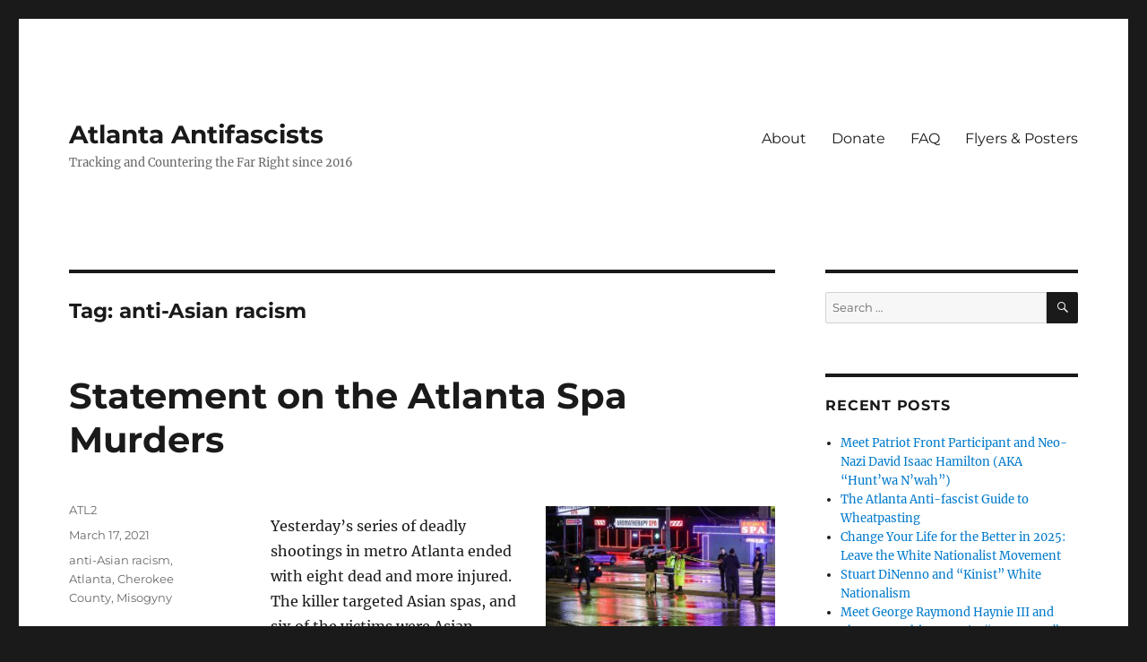

--- FILE ---
content_type: text/html; charset=UTF-8
request_url: https://atlantaantifa.org/tag/anti-asian-racism/
body_size: 11552
content:
<!DOCTYPE html>
<html lang="en-US" class="no-js">
<head>
	<meta charset="UTF-8">
	<meta name="viewport" content="width=device-width, initial-scale=1">
	<link rel="profile" href="https://gmpg.org/xfn/11">
		<script>(function(html){html.className = html.className.replace(/\bno-js\b/,'js')})(document.documentElement);</script>
<title>anti-Asian racism &#8211; Atlanta Antifascists</title>
<meta name='robots' content='max-image-preview:large' />
	<style>img:is([sizes="auto" i], [sizes^="auto," i]) { contain-intrinsic-size: 3000px 1500px }</style>
	<link rel="alternate" type="application/rss+xml" title="Atlanta Antifascists &raquo; Feed" href="https://atlantaantifa.org/feed/" />
<link rel="alternate" type="application/rss+xml" title="Atlanta Antifascists &raquo; Comments Feed" href="https://atlantaantifa.org/comments/feed/" />
<link rel="alternate" type="application/rss+xml" title="Atlanta Antifascists &raquo; anti-Asian racism Tag Feed" href="https://atlantaantifa.org/tag/anti-asian-racism/feed/" />
<script>
window._wpemojiSettings = {"baseUrl":"https:\/\/s.w.org\/images\/core\/emoji\/15.0.3\/72x72\/","ext":".png","svgUrl":"https:\/\/s.w.org\/images\/core\/emoji\/15.0.3\/svg\/","svgExt":".svg","source":{"concatemoji":"https:\/\/atlantaantifa.org\/wp-includes\/js\/wp-emoji-release.min.js?ver=6.7.4"}};
/*! This file is auto-generated */
!function(i,n){var o,s,e;function c(e){try{var t={supportTests:e,timestamp:(new Date).valueOf()};sessionStorage.setItem(o,JSON.stringify(t))}catch(e){}}function p(e,t,n){e.clearRect(0,0,e.canvas.width,e.canvas.height),e.fillText(t,0,0);var t=new Uint32Array(e.getImageData(0,0,e.canvas.width,e.canvas.height).data),r=(e.clearRect(0,0,e.canvas.width,e.canvas.height),e.fillText(n,0,0),new Uint32Array(e.getImageData(0,0,e.canvas.width,e.canvas.height).data));return t.every(function(e,t){return e===r[t]})}function u(e,t,n){switch(t){case"flag":return n(e,"\ud83c\udff3\ufe0f\u200d\u26a7\ufe0f","\ud83c\udff3\ufe0f\u200b\u26a7\ufe0f")?!1:!n(e,"\ud83c\uddfa\ud83c\uddf3","\ud83c\uddfa\u200b\ud83c\uddf3")&&!n(e,"\ud83c\udff4\udb40\udc67\udb40\udc62\udb40\udc65\udb40\udc6e\udb40\udc67\udb40\udc7f","\ud83c\udff4\u200b\udb40\udc67\u200b\udb40\udc62\u200b\udb40\udc65\u200b\udb40\udc6e\u200b\udb40\udc67\u200b\udb40\udc7f");case"emoji":return!n(e,"\ud83d\udc26\u200d\u2b1b","\ud83d\udc26\u200b\u2b1b")}return!1}function f(e,t,n){var r="undefined"!=typeof WorkerGlobalScope&&self instanceof WorkerGlobalScope?new OffscreenCanvas(300,150):i.createElement("canvas"),a=r.getContext("2d",{willReadFrequently:!0}),o=(a.textBaseline="top",a.font="600 32px Arial",{});return e.forEach(function(e){o[e]=t(a,e,n)}),o}function t(e){var t=i.createElement("script");t.src=e,t.defer=!0,i.head.appendChild(t)}"undefined"!=typeof Promise&&(o="wpEmojiSettingsSupports",s=["flag","emoji"],n.supports={everything:!0,everythingExceptFlag:!0},e=new Promise(function(e){i.addEventListener("DOMContentLoaded",e,{once:!0})}),new Promise(function(t){var n=function(){try{var e=JSON.parse(sessionStorage.getItem(o));if("object"==typeof e&&"number"==typeof e.timestamp&&(new Date).valueOf()<e.timestamp+604800&&"object"==typeof e.supportTests)return e.supportTests}catch(e){}return null}();if(!n){if("undefined"!=typeof Worker&&"undefined"!=typeof OffscreenCanvas&&"undefined"!=typeof URL&&URL.createObjectURL&&"undefined"!=typeof Blob)try{var e="postMessage("+f.toString()+"("+[JSON.stringify(s),u.toString(),p.toString()].join(",")+"));",r=new Blob([e],{type:"text/javascript"}),a=new Worker(URL.createObjectURL(r),{name:"wpTestEmojiSupports"});return void(a.onmessage=function(e){c(n=e.data),a.terminate(),t(n)})}catch(e){}c(n=f(s,u,p))}t(n)}).then(function(e){for(var t in e)n.supports[t]=e[t],n.supports.everything=n.supports.everything&&n.supports[t],"flag"!==t&&(n.supports.everythingExceptFlag=n.supports.everythingExceptFlag&&n.supports[t]);n.supports.everythingExceptFlag=n.supports.everythingExceptFlag&&!n.supports.flag,n.DOMReady=!1,n.readyCallback=function(){n.DOMReady=!0}}).then(function(){return e}).then(function(){var e;n.supports.everything||(n.readyCallback(),(e=n.source||{}).concatemoji?t(e.concatemoji):e.wpemoji&&e.twemoji&&(t(e.twemoji),t(e.wpemoji)))}))}((window,document),window._wpemojiSettings);
</script>
<style id='wp-emoji-styles-inline-css'>

	img.wp-smiley, img.emoji {
		display: inline !important;
		border: none !important;
		box-shadow: none !important;
		height: 1em !important;
		width: 1em !important;
		margin: 0 0.07em !important;
		vertical-align: -0.1em !important;
		background: none !important;
		padding: 0 !important;
	}
</style>
<link rel='stylesheet' id='wp-block-library-css' href='https://atlantaantifa.org/wp-includes/css/dist/block-library/style.min.css?ver=6.7.4' media='all' />
<style id='wp-block-library-theme-inline-css'>
.wp-block-audio :where(figcaption){color:#555;font-size:13px;text-align:center}.is-dark-theme .wp-block-audio :where(figcaption){color:#ffffffa6}.wp-block-audio{margin:0 0 1em}.wp-block-code{border:1px solid #ccc;border-radius:4px;font-family:Menlo,Consolas,monaco,monospace;padding:.8em 1em}.wp-block-embed :where(figcaption){color:#555;font-size:13px;text-align:center}.is-dark-theme .wp-block-embed :where(figcaption){color:#ffffffa6}.wp-block-embed{margin:0 0 1em}.blocks-gallery-caption{color:#555;font-size:13px;text-align:center}.is-dark-theme .blocks-gallery-caption{color:#ffffffa6}:root :where(.wp-block-image figcaption){color:#555;font-size:13px;text-align:center}.is-dark-theme :root :where(.wp-block-image figcaption){color:#ffffffa6}.wp-block-image{margin:0 0 1em}.wp-block-pullquote{border-bottom:4px solid;border-top:4px solid;color:currentColor;margin-bottom:1.75em}.wp-block-pullquote cite,.wp-block-pullquote footer,.wp-block-pullquote__citation{color:currentColor;font-size:.8125em;font-style:normal;text-transform:uppercase}.wp-block-quote{border-left:.25em solid;margin:0 0 1.75em;padding-left:1em}.wp-block-quote cite,.wp-block-quote footer{color:currentColor;font-size:.8125em;font-style:normal;position:relative}.wp-block-quote:where(.has-text-align-right){border-left:none;border-right:.25em solid;padding-left:0;padding-right:1em}.wp-block-quote:where(.has-text-align-center){border:none;padding-left:0}.wp-block-quote.is-large,.wp-block-quote.is-style-large,.wp-block-quote:where(.is-style-plain){border:none}.wp-block-search .wp-block-search__label{font-weight:700}.wp-block-search__button{border:1px solid #ccc;padding:.375em .625em}:where(.wp-block-group.has-background){padding:1.25em 2.375em}.wp-block-separator.has-css-opacity{opacity:.4}.wp-block-separator{border:none;border-bottom:2px solid;margin-left:auto;margin-right:auto}.wp-block-separator.has-alpha-channel-opacity{opacity:1}.wp-block-separator:not(.is-style-wide):not(.is-style-dots){width:100px}.wp-block-separator.has-background:not(.is-style-dots){border-bottom:none;height:1px}.wp-block-separator.has-background:not(.is-style-wide):not(.is-style-dots){height:2px}.wp-block-table{margin:0 0 1em}.wp-block-table td,.wp-block-table th{word-break:normal}.wp-block-table :where(figcaption){color:#555;font-size:13px;text-align:center}.is-dark-theme .wp-block-table :where(figcaption){color:#ffffffa6}.wp-block-video :where(figcaption){color:#555;font-size:13px;text-align:center}.is-dark-theme .wp-block-video :where(figcaption){color:#ffffffa6}.wp-block-video{margin:0 0 1em}:root :where(.wp-block-template-part.has-background){margin-bottom:0;margin-top:0;padding:1.25em 2.375em}
</style>
<style id='classic-theme-styles-inline-css'>
/*! This file is auto-generated */
.wp-block-button__link{color:#fff;background-color:#32373c;border-radius:9999px;box-shadow:none;text-decoration:none;padding:calc(.667em + 2px) calc(1.333em + 2px);font-size:1.125em}.wp-block-file__button{background:#32373c;color:#fff;text-decoration:none}
</style>
<style id='global-styles-inline-css'>
:root{--wp--preset--aspect-ratio--square: 1;--wp--preset--aspect-ratio--4-3: 4/3;--wp--preset--aspect-ratio--3-4: 3/4;--wp--preset--aspect-ratio--3-2: 3/2;--wp--preset--aspect-ratio--2-3: 2/3;--wp--preset--aspect-ratio--16-9: 16/9;--wp--preset--aspect-ratio--9-16: 9/16;--wp--preset--color--black: #000000;--wp--preset--color--cyan-bluish-gray: #abb8c3;--wp--preset--color--white: #fff;--wp--preset--color--pale-pink: #f78da7;--wp--preset--color--vivid-red: #cf2e2e;--wp--preset--color--luminous-vivid-orange: #ff6900;--wp--preset--color--luminous-vivid-amber: #fcb900;--wp--preset--color--light-green-cyan: #7bdcb5;--wp--preset--color--vivid-green-cyan: #00d084;--wp--preset--color--pale-cyan-blue: #8ed1fc;--wp--preset--color--vivid-cyan-blue: #0693e3;--wp--preset--color--vivid-purple: #9b51e0;--wp--preset--color--dark-gray: #1a1a1a;--wp--preset--color--medium-gray: #686868;--wp--preset--color--light-gray: #e5e5e5;--wp--preset--color--blue-gray: #4d545c;--wp--preset--color--bright-blue: #007acc;--wp--preset--color--light-blue: #9adffd;--wp--preset--color--dark-brown: #402b30;--wp--preset--color--medium-brown: #774e24;--wp--preset--color--dark-red: #640c1f;--wp--preset--color--bright-red: #ff675f;--wp--preset--color--yellow: #ffef8e;--wp--preset--gradient--vivid-cyan-blue-to-vivid-purple: linear-gradient(135deg,rgba(6,147,227,1) 0%,rgb(155,81,224) 100%);--wp--preset--gradient--light-green-cyan-to-vivid-green-cyan: linear-gradient(135deg,rgb(122,220,180) 0%,rgb(0,208,130) 100%);--wp--preset--gradient--luminous-vivid-amber-to-luminous-vivid-orange: linear-gradient(135deg,rgba(252,185,0,1) 0%,rgba(255,105,0,1) 100%);--wp--preset--gradient--luminous-vivid-orange-to-vivid-red: linear-gradient(135deg,rgba(255,105,0,1) 0%,rgb(207,46,46) 100%);--wp--preset--gradient--very-light-gray-to-cyan-bluish-gray: linear-gradient(135deg,rgb(238,238,238) 0%,rgb(169,184,195) 100%);--wp--preset--gradient--cool-to-warm-spectrum: linear-gradient(135deg,rgb(74,234,220) 0%,rgb(151,120,209) 20%,rgb(207,42,186) 40%,rgb(238,44,130) 60%,rgb(251,105,98) 80%,rgb(254,248,76) 100%);--wp--preset--gradient--blush-light-purple: linear-gradient(135deg,rgb(255,206,236) 0%,rgb(152,150,240) 100%);--wp--preset--gradient--blush-bordeaux: linear-gradient(135deg,rgb(254,205,165) 0%,rgb(254,45,45) 50%,rgb(107,0,62) 100%);--wp--preset--gradient--luminous-dusk: linear-gradient(135deg,rgb(255,203,112) 0%,rgb(199,81,192) 50%,rgb(65,88,208) 100%);--wp--preset--gradient--pale-ocean: linear-gradient(135deg,rgb(255,245,203) 0%,rgb(182,227,212) 50%,rgb(51,167,181) 100%);--wp--preset--gradient--electric-grass: linear-gradient(135deg,rgb(202,248,128) 0%,rgb(113,206,126) 100%);--wp--preset--gradient--midnight: linear-gradient(135deg,rgb(2,3,129) 0%,rgb(40,116,252) 100%);--wp--preset--font-size--small: 13px;--wp--preset--font-size--medium: 20px;--wp--preset--font-size--large: 36px;--wp--preset--font-size--x-large: 42px;--wp--preset--spacing--20: 0.44rem;--wp--preset--spacing--30: 0.67rem;--wp--preset--spacing--40: 1rem;--wp--preset--spacing--50: 1.5rem;--wp--preset--spacing--60: 2.25rem;--wp--preset--spacing--70: 3.38rem;--wp--preset--spacing--80: 5.06rem;--wp--preset--shadow--natural: 6px 6px 9px rgba(0, 0, 0, 0.2);--wp--preset--shadow--deep: 12px 12px 50px rgba(0, 0, 0, 0.4);--wp--preset--shadow--sharp: 6px 6px 0px rgba(0, 0, 0, 0.2);--wp--preset--shadow--outlined: 6px 6px 0px -3px rgba(255, 255, 255, 1), 6px 6px rgba(0, 0, 0, 1);--wp--preset--shadow--crisp: 6px 6px 0px rgba(0, 0, 0, 1);}:where(.is-layout-flex){gap: 0.5em;}:where(.is-layout-grid){gap: 0.5em;}body .is-layout-flex{display: flex;}.is-layout-flex{flex-wrap: wrap;align-items: center;}.is-layout-flex > :is(*, div){margin: 0;}body .is-layout-grid{display: grid;}.is-layout-grid > :is(*, div){margin: 0;}:where(.wp-block-columns.is-layout-flex){gap: 2em;}:where(.wp-block-columns.is-layout-grid){gap: 2em;}:where(.wp-block-post-template.is-layout-flex){gap: 1.25em;}:where(.wp-block-post-template.is-layout-grid){gap: 1.25em;}.has-black-color{color: var(--wp--preset--color--black) !important;}.has-cyan-bluish-gray-color{color: var(--wp--preset--color--cyan-bluish-gray) !important;}.has-white-color{color: var(--wp--preset--color--white) !important;}.has-pale-pink-color{color: var(--wp--preset--color--pale-pink) !important;}.has-vivid-red-color{color: var(--wp--preset--color--vivid-red) !important;}.has-luminous-vivid-orange-color{color: var(--wp--preset--color--luminous-vivid-orange) !important;}.has-luminous-vivid-amber-color{color: var(--wp--preset--color--luminous-vivid-amber) !important;}.has-light-green-cyan-color{color: var(--wp--preset--color--light-green-cyan) !important;}.has-vivid-green-cyan-color{color: var(--wp--preset--color--vivid-green-cyan) !important;}.has-pale-cyan-blue-color{color: var(--wp--preset--color--pale-cyan-blue) !important;}.has-vivid-cyan-blue-color{color: var(--wp--preset--color--vivid-cyan-blue) !important;}.has-vivid-purple-color{color: var(--wp--preset--color--vivid-purple) !important;}.has-black-background-color{background-color: var(--wp--preset--color--black) !important;}.has-cyan-bluish-gray-background-color{background-color: var(--wp--preset--color--cyan-bluish-gray) !important;}.has-white-background-color{background-color: var(--wp--preset--color--white) !important;}.has-pale-pink-background-color{background-color: var(--wp--preset--color--pale-pink) !important;}.has-vivid-red-background-color{background-color: var(--wp--preset--color--vivid-red) !important;}.has-luminous-vivid-orange-background-color{background-color: var(--wp--preset--color--luminous-vivid-orange) !important;}.has-luminous-vivid-amber-background-color{background-color: var(--wp--preset--color--luminous-vivid-amber) !important;}.has-light-green-cyan-background-color{background-color: var(--wp--preset--color--light-green-cyan) !important;}.has-vivid-green-cyan-background-color{background-color: var(--wp--preset--color--vivid-green-cyan) !important;}.has-pale-cyan-blue-background-color{background-color: var(--wp--preset--color--pale-cyan-blue) !important;}.has-vivid-cyan-blue-background-color{background-color: var(--wp--preset--color--vivid-cyan-blue) !important;}.has-vivid-purple-background-color{background-color: var(--wp--preset--color--vivid-purple) !important;}.has-black-border-color{border-color: var(--wp--preset--color--black) !important;}.has-cyan-bluish-gray-border-color{border-color: var(--wp--preset--color--cyan-bluish-gray) !important;}.has-white-border-color{border-color: var(--wp--preset--color--white) !important;}.has-pale-pink-border-color{border-color: var(--wp--preset--color--pale-pink) !important;}.has-vivid-red-border-color{border-color: var(--wp--preset--color--vivid-red) !important;}.has-luminous-vivid-orange-border-color{border-color: var(--wp--preset--color--luminous-vivid-orange) !important;}.has-luminous-vivid-amber-border-color{border-color: var(--wp--preset--color--luminous-vivid-amber) !important;}.has-light-green-cyan-border-color{border-color: var(--wp--preset--color--light-green-cyan) !important;}.has-vivid-green-cyan-border-color{border-color: var(--wp--preset--color--vivid-green-cyan) !important;}.has-pale-cyan-blue-border-color{border-color: var(--wp--preset--color--pale-cyan-blue) !important;}.has-vivid-cyan-blue-border-color{border-color: var(--wp--preset--color--vivid-cyan-blue) !important;}.has-vivid-purple-border-color{border-color: var(--wp--preset--color--vivid-purple) !important;}.has-vivid-cyan-blue-to-vivid-purple-gradient-background{background: var(--wp--preset--gradient--vivid-cyan-blue-to-vivid-purple) !important;}.has-light-green-cyan-to-vivid-green-cyan-gradient-background{background: var(--wp--preset--gradient--light-green-cyan-to-vivid-green-cyan) !important;}.has-luminous-vivid-amber-to-luminous-vivid-orange-gradient-background{background: var(--wp--preset--gradient--luminous-vivid-amber-to-luminous-vivid-orange) !important;}.has-luminous-vivid-orange-to-vivid-red-gradient-background{background: var(--wp--preset--gradient--luminous-vivid-orange-to-vivid-red) !important;}.has-very-light-gray-to-cyan-bluish-gray-gradient-background{background: var(--wp--preset--gradient--very-light-gray-to-cyan-bluish-gray) !important;}.has-cool-to-warm-spectrum-gradient-background{background: var(--wp--preset--gradient--cool-to-warm-spectrum) !important;}.has-blush-light-purple-gradient-background{background: var(--wp--preset--gradient--blush-light-purple) !important;}.has-blush-bordeaux-gradient-background{background: var(--wp--preset--gradient--blush-bordeaux) !important;}.has-luminous-dusk-gradient-background{background: var(--wp--preset--gradient--luminous-dusk) !important;}.has-pale-ocean-gradient-background{background: var(--wp--preset--gradient--pale-ocean) !important;}.has-electric-grass-gradient-background{background: var(--wp--preset--gradient--electric-grass) !important;}.has-midnight-gradient-background{background: var(--wp--preset--gradient--midnight) !important;}.has-small-font-size{font-size: var(--wp--preset--font-size--small) !important;}.has-medium-font-size{font-size: var(--wp--preset--font-size--medium) !important;}.has-large-font-size{font-size: var(--wp--preset--font-size--large) !important;}.has-x-large-font-size{font-size: var(--wp--preset--font-size--x-large) !important;}
:where(.wp-block-post-template.is-layout-flex){gap: 1.25em;}:where(.wp-block-post-template.is-layout-grid){gap: 1.25em;}
:where(.wp-block-columns.is-layout-flex){gap: 2em;}:where(.wp-block-columns.is-layout-grid){gap: 2em;}
:root :where(.wp-block-pullquote){font-size: 1.5em;line-height: 1.6;}
</style>
<link rel='stylesheet' id='twentysixteen-fonts-css' href='https://atlantaantifa.org/wp-content/themes/twentysixteen/fonts/merriweather-plus-montserrat-plus-inconsolata.css?ver=20230328' media='all' />
<link rel='stylesheet' id='genericons-css' href='https://atlantaantifa.org/wp-content/themes/twentysixteen/genericons/genericons.css?ver=20201208' media='all' />
<link rel='stylesheet' id='twentysixteen-style-css' href='https://atlantaantifa.org/wp-content/themes/twentysixteen/style.css?ver=20240716' media='all' />
<link rel='stylesheet' id='twentysixteen-block-style-css' href='https://atlantaantifa.org/wp-content/themes/twentysixteen/css/blocks.css?ver=20240117' media='all' />
<!--[if lt IE 10]>
<link rel='stylesheet' id='twentysixteen-ie-css' href='https://atlantaantifa.org/wp-content/themes/twentysixteen/css/ie.css?ver=20170530' media='all' />
<![endif]-->
<!--[if lt IE 9]>
<link rel='stylesheet' id='twentysixteen-ie8-css' href='https://atlantaantifa.org/wp-content/themes/twentysixteen/css/ie8.css?ver=20170530' media='all' />
<![endif]-->
<!--[if lt IE 8]>
<link rel='stylesheet' id='twentysixteen-ie7-css' href='https://atlantaantifa.org/wp-content/themes/twentysixteen/css/ie7.css?ver=20170530' media='all' />
<![endif]-->
<!--[if lt IE 9]>
<script src="https://atlantaantifa.org/wp-content/themes/twentysixteen/js/html5.js?ver=3.7.3" id="twentysixteen-html5-js"></script>
<![endif]-->
<script src="https://atlantaantifa.org/wp-includes/js/jquery/jquery.min.js?ver=3.7.1" id="jquery-core-js"></script>
<script src="https://atlantaantifa.org/wp-includes/js/jquery/jquery-migrate.min.js?ver=3.4.1" id="jquery-migrate-js"></script>
<script id="twentysixteen-script-js-extra">
var screenReaderText = {"expand":"expand child menu","collapse":"collapse child menu"};
</script>
<script src="https://atlantaantifa.org/wp-content/themes/twentysixteen/js/functions.js?ver=20230629" id="twentysixteen-script-js" defer data-wp-strategy="defer"></script>
<link rel="https://api.w.org/" href="https://atlantaantifa.org/wp-json/" /><link rel="alternate" title="JSON" type="application/json" href="https://atlantaantifa.org/wp-json/wp/v2/tags/929" /><link rel="EditURI" type="application/rsd+xml" title="RSD" href="https://atlantaantifa.org/xmlrpc.php?rsd" />
<meta name="generator" content="WordPress 6.7.4" />
<link rel="icon" href="https://atlantaantifa.org/wp-content/uploads/2016/10/cropped-flag-cog-laurel-w_bg-1-32x32.jpg" sizes="32x32" />
<link rel="icon" href="https://atlantaantifa.org/wp-content/uploads/2016/10/cropped-flag-cog-laurel-w_bg-1-192x192.jpg" sizes="192x192" />
<link rel="apple-touch-icon" href="https://atlantaantifa.org/wp-content/uploads/2016/10/cropped-flag-cog-laurel-w_bg-1-180x180.jpg" />
<meta name="msapplication-TileImage" content="https://atlantaantifa.org/wp-content/uploads/2016/10/cropped-flag-cog-laurel-w_bg-1-270x270.jpg" />
</head>

<body class="archive tag tag-anti-asian-racism tag-929 wp-embed-responsive group-blog hfeed">
<div id="page" class="site">
	<div class="site-inner">
		<a class="skip-link screen-reader-text" href="#content">
			Skip to content		</a>

		<header id="masthead" class="site-header">
			<div class="site-header-main">
				<div class="site-branding">
					
											<p class="site-title"><a href="https://atlantaantifa.org/" rel="home">Atlanta Antifascists</a></p>
												<p class="site-description">Tracking and Countering the Far Right since 2016</p>
									</div><!-- .site-branding -->

									<button id="menu-toggle" class="menu-toggle">Menu</button>

					<div id="site-header-menu" class="site-header-menu">
													<nav id="site-navigation" class="main-navigation" aria-label="Primary Menu">
								<div class="menu-pages-container"><ul id="menu-pages" class="primary-menu"><li id="menu-item-2922" class="menu-item menu-item-type-post_type menu-item-object-page menu-item-2922"><a href="https://atlantaantifa.org/about/">About</a></li>
<li id="menu-item-2920" class="menu-item menu-item-type-post_type menu-item-object-page menu-item-2920"><a href="https://atlantaantifa.org/donate/">Donate</a></li>
<li id="menu-item-8141" class="menu-item menu-item-type-post_type menu-item-object-page menu-item-8141"><a href="https://atlantaantifa.org/frequently-asked-questions/">FAQ</a></li>
<li id="menu-item-2921" class="menu-item menu-item-type-post_type menu-item-object-page menu-item-2921"><a href="https://atlantaantifa.org/flyers-posters/">Flyers &#038; Posters</a></li>
</ul></div>							</nav><!-- .main-navigation -->
						
													<nav id="social-navigation" class="social-navigation" aria-label="Social Links Menu">
								<div class="menu-links-container"><ul id="menu-links" class="social-links-menu"><li id="menu-item-4313" class="menu-item menu-item-type-custom menu-item-object-custom menu-item-4313"><a href="https://antifa7hills.blackblogs.org/"><span class="screen-reader-text">Antifa Seven Hills</span></a></li>
<li id="menu-item-4312" class="menu-item menu-item-type-custom menu-item-object-custom menu-item-4312"><a href="https://avlantiracism.blackblogs.org/"><span class="screen-reader-text">Asheville Anti Racism</span></a></li>
<li id="menu-item-1540" class="menu-item menu-item-type-custom menu-item-object-custom menu-item-1540"><a target="_blank" href="https://cvantifa.noblogs.org/"><span class="screen-reader-text">CVAntifa (Corvallis, Oregon)</span></a></li>
<li id="menu-item-425" class="menu-item menu-item-type-custom menu-item-object-custom menu-item-425"><a target="_blank" href="http://www.irehr.org/"><span class="screen-reader-text">Institute for Research and Education on Human Rights</span></a></li>
<li id="menu-item-4305" class="menu-item menu-item-type-custom menu-item-object-custom menu-item-4305"><a href="https://intlantifadefence.wordpress.com/"><span class="screen-reader-text">International Anti-Fascist Defense Fund</span></a></li>
<li id="menu-item-1548" class="menu-item menu-item-type-custom menu-item-object-custom menu-item-1548"><a href="https://itsgoingdown.org/"><span class="screen-reader-text">It&#8217;s Going Down</span></a></li>
<li id="menu-item-1544" class="menu-item menu-item-type-custom menu-item-object-custom menu-item-1544"><a href="https://nycantifa.wordpress.com/"><span class="screen-reader-text">NYC Antifa</span></a></li>
<li id="menu-item-430" class="menu-item menu-item-type-custom menu-item-object-custom menu-item-430"><a href="http://onepeoplesproject.com/"><span class="screen-reader-text">One People&#8217;s Project</span></a></li>
<li id="menu-item-426" class="menu-item menu-item-type-custom menu-item-object-custom menu-item-426"><a target="_blank" href="http://www.politicalresearch.org/"><span class="screen-reader-text">Political Research Associates</span></a></li>
<li id="menu-item-4331" class="menu-item menu-item-type-custom menu-item-object-custom menu-item-4331"><a href="https://rosecityantifa.org/"><span class="screen-reader-text">Rose City Antifa (Portland Oregon)</span></a></li>
<li id="menu-item-4303" class="menu-item menu-item-type-custom menu-item-object-custom menu-item-4303"><a href="https://screwstonafc.noblogs.org/"><span class="screen-reader-text">Screwston Anti-Fascist Committee</span></a></li>
<li id="menu-item-1547" class="menu-item menu-item-type-custom menu-item-object-custom menu-item-1547"><a href="https://torch-antifa.org/"><span class="screen-reader-text">Torch Network</span></a></li>
<li id="menu-item-7981" class="menu-item menu-item-type-custom menu-item-object-custom menu-item-7981"><a href="https://utah161.noblogs.org/"><span class="screen-reader-text">Utah Antifascists</span></a></li>
</ul></div>							</nav><!-- .social-navigation -->
											</div><!-- .site-header-menu -->
							</div><!-- .site-header-main -->

					</header><!-- .site-header -->

		<div id="content" class="site-content">

	<div id="primary" class="content-area">
		<main id="main" class="site-main">

		
			<header class="page-header">
				<h1 class="page-title">Tag: <span>anti-Asian racism</span></h1>			</header><!-- .page-header -->

			
<article id="post-5859" class="post-5859 post type-post status-publish format-standard hentry category-uncategorized tag-anti-asian-racism tag-atlanta tag-cherokee-county tag-misogyny">
	<header class="entry-header">
		
		<h2 class="entry-title"><a href="https://atlantaantifa.org/2021/03/17/statement-on-the-atlanta-spa-murders/" rel="bookmark">Statement on the Atlanta Spa Murders</a></h2>	</header><!-- .entry-header -->

	
	
	<div class="entry-content">
		
<div class="wp-block-image is-style-default"><figure class="alignright size-large is-resized"><img decoding="async" src="https://atlantaantifa.org/wp-content/uploads/2021/03/TG1eaOC_-1024x538.jpeg" alt="Crime scene photograph of the Aromatherapy Spa" class="wp-image-5860" width="256" height="135" srcset="https://atlantaantifa.org/wp-content/uploads/2021/03/TG1eaOC_-1024x538.jpeg 1024w, https://atlantaantifa.org/wp-content/uploads/2021/03/TG1eaOC_-300x158.jpeg 300w, https://atlantaantifa.org/wp-content/uploads/2021/03/TG1eaOC_-768x403.jpeg 768w, https://atlantaantifa.org/wp-content/uploads/2021/03/TG1eaOC_.jpeg 1200w" sizes="(max-width: 256px) 85vw, 256px" /><figcaption>The site of one of the shootings in Buckhead</figcaption></figure></div>



<p>Yesterday’s series of deadly shootings in metro Atlanta ended with eight dead and more injured. The killer targeted Asian spas, and six of the victims were Asian women. The mass shootings will have far-reaching effects and cause traumatic aftershocks on a national level.&nbsp;</p>



<p>Today, news is surfacing that the mass shooter may have been a customer at spas he targeted or similar businesses. The Sheriff for Cherokee County – where half of the people were murdered – <a href="https://www.ajc.com/news/exclusive-spa-shooting-suspect-bought-gun-hours-before-deadly-spree/FEURWVYBEFBMJP7GLOQ6AQJ27A/">echoed</a> the murderer’s claim that racism did not motivate his murders of mostly Asian women. A Sheriff’s Office spokesman explained that the murderer was having a “<a href="https://www.huffpost.com/entry/sheriff-captain-spa-shooting-bad-day_n_6052342dc5b6ce101643e537">really bad day</a>” and referred to an alleged sexual addiction.  </p>



<p>Our group is dedicated to tracking fascist, far-Right, and white supremacist hate. The murderer was not&nbsp;on&nbsp;our organization’s radar. While much remains unknown, there may be relevant distinctions to be made between yesterday’s slaughter and the violence of ideological white supremacists, for example <a href="https://www.ajc.com/news/breaking-news/police-georgia-men-part-white-supremacist-group-planning-murder/fAkFWUlWRUTJk5ucCLh7ZM/">by members of accelerationist neo-Nazi groups</a>.&nbsp;As members of the metro Atlanta community, as feminists and as anti-racists, we wholly reject attempts to depoliticize yesterday’s murders. To act in meaningful solidarity, we must understand that these outrages took place at the meeting point of several structural oppressions.&nbsp;</p>



<p>The murders potentially involve at least four types of hatred. We discuss each in turn and then offer suggestions for countering each type.</p>



<ol class="wp-block-list"><li><strong>Hatred against Asians:</strong> in this moment specifically against East and Southeast Asians, which has been whipped up during the last year by conservative and conspiracy theorists during the COVID-19 pandemic. This hatred has been transmitted from the highest political levels down through references to the “China Virus” but was already present in our society, building on more than a century of dehumanization&nbsp;of Asians during times of war.&nbsp;The murderer may or may not have consciously viewed himself as targeting Asian people as Asians, but there is little doubt that growing anti-Asian racism provided a backdrop for his actions. Ideological racists will seize on this moment to further target and heighten the suffering of Asian communities – as is already happening online.</li><li><strong>Hatred against immigrants of color:</strong> again, whipped up by politicians and media figures. This builds together with anti-Asian racism, as all Asians are assumed to be immigrants. Racists often employ positive stereotypes of Asians to use them as a weapon against other groups, especially Black people. Yet when Asian communities are portrayed as part of an immigrant mass that is an alleged threat to white people, these communities are targeted for racial hatred and violence.</li><li><strong>Hatred of women:</strong> the misogynist nature of mass shootings mostly targeting women should be clear. Misogyny is also&nbsp;a&nbsp;powerhouse of modern white supremacy. Not only do women-hating movements such as inceldom, “Men’s Rights Activism”, and GamerGate provide pathways for white supremacist radicalization, but mass murders targeting women are often celebrated within white-supremacist culture. Misogyny inflects&nbsp;racism at almost every point. The majority of anti-Asian attacks linked to the COVID-19 pandemic have targeted Asian women.</li><li><strong>Hatred of sex workers:</strong> This is strongly connected to misogyny and is often shaped by racism. Sex workers are especially targeted because prejudice from the wider society makes them more vulnerable. Sex workers are often blamed for their own victimization and targeted by law enforcement as much as by predators. Whether or not all victims of the spa shootings were sex workers, they are likely to be perceived as such by the public.</li></ol>



<p>Media coverage in the weeks to come will focus heavily on the murderer and his motivations. We would like to encourage people to instead focus on the victims and wider affected communities. Here are our suggestions:&nbsp;</p>



<ol class="wp-block-list"><li>Support grassroots Asian-American community organizations and anti-hate campaigns</li><li>Support immigrant organizations, initiatives against ICE, and anti-racist education&nbsp;</li><li>Support feminist activism and create interventions in the misogyny recruitment pipeline&nbsp;</li><li>Support sex worker peer organizations and fight the dehumanization and criminalization of sex workers.&nbsp;</li></ol>



<p>We also ask our readers to actively fight disinformation, whether from racists, conspiracy theorists, far-Right organizers, or other sources. If you hear someone circulating conspiracy theories, speak out. Report&nbsp;or flag&nbsp;pages spreading disinformation or targeting metro Atlanta communities. If that is not enough, pressure social media companies to act.&nbsp;</p>



<p>We hope to boost fundraisers for the affected victims and their families&nbsp;if&nbsp;these become available. We will relay information on our social media. Keep in mind that some&nbsp;people may become victimized twice, once by the murderer and again by law enforcement. If any immigration cases rise during the investigation, the public needs to loudly demand immunity for the victims.</p>



<p>Here are several local and national organizations to support:</p>



<p>• Red Canary Song (a&nbsp;grassroots&nbsp;collective of Asian &amp; migrant sex workers): <a href="http://redcanarysong.net">redcanarysong.net</a><br>• The National Asian Pacific American Women’s Forum (NAPAWF): <a href="http://napawf.org">napawf.org</a><br>• Asian-Americans Advancing Justice: <a href="https://www.advancingjustice-atlanta.org">advancingjustice-atlanta.org</a><br>• The Center for Pan-Asian Community Services: <a href="https://cpacs.org">cpacs.org</a></p>
	</div><!-- .entry-content -->

	<footer class="entry-footer">
		<span class="byline"><span class="author vcard"><span class="screen-reader-text">Author </span> <a class="url fn n" href="https://atlantaantifa.org/author/atl2/">ATL2</a></span></span><span class="posted-on"><span class="screen-reader-text">Posted on </span><a href="https://atlantaantifa.org/2021/03/17/statement-on-the-atlanta-spa-murders/" rel="bookmark"><time class="entry-date published" datetime="2021-03-17T15:28:43-04:00">March 17, 2021</time><time class="updated" datetime="2021-03-17T18:42:31-04:00">March 17, 2021</time></a></span><span class="tags-links"><span class="screen-reader-text">Tags </span><a href="https://atlantaantifa.org/tag/anti-asian-racism/" rel="tag">anti-Asian racism</a>, <a href="https://atlantaantifa.org/tag/atlanta/" rel="tag">Atlanta</a>, <a href="https://atlantaantifa.org/tag/cherokee-county/" rel="tag">Cherokee County</a>, <a href="https://atlantaantifa.org/tag/misogyny/" rel="tag">Misogyny</a></span>			</footer><!-- .entry-footer -->
</article><!-- #post-5859 -->

		</main><!-- .site-main -->
	</div><!-- .content-area -->


	<aside id="secondary" class="sidebar widget-area">
		<section id="search-2" class="widget widget_search">
<form role="search" method="get" class="search-form" action="https://atlantaantifa.org/">
	<label>
		<span class="screen-reader-text">
			Search for:		</span>
		<input type="search" class="search-field" placeholder="Search &hellip;" value="" name="s" />
	</label>
	<button type="submit" class="search-submit"><span class="screen-reader-text">
		Search	</span></button>
</form>
</section>
		<section id="recent-posts-2" class="widget widget_recent_entries">
		<h2 class="widget-title">Recent Posts</h2><nav aria-label="Recent Posts">
		<ul>
											<li>
					<a href="https://atlantaantifa.org/2025/06/25/meet-patriot-front-participant-and-neo-nazi-david-isaac-hamilton-aka-huntwa-nwah/">Meet Patriot Front Participant and Neo-Nazi David Isaac Hamilton (AKA “Hunt’wa N’wah”)</a>
									</li>
											<li>
					<a href="https://atlantaantifa.org/2025/02/25/the-atlanta-antifascist-guide-to-wheatpasting/">The Atlanta Anti-fascist Guide to Wheatpasting</a>
									</li>
											<li>
					<a href="https://atlantaantifa.org/2025/01/14/change-your-life-for-the-better-in-2025-leave-the-white-nationalist-movement/">Change Your Life for the Better in 2025: Leave the White Nationalist Movement</a>
									</li>
											<li>
					<a href="https://atlantaantifa.org/2024/12/16/stuart-dinenno-and-kinist-white-nationalism/">Stuart DiNenno and “Kinist” White Nationalism</a>
									</li>
											<li>
					<a href="https://atlantaantifa.org/2024/11/01/meet-george-raymond-haynie-iii-and-shannon-ashley-haynie-aryan-fest-hosts-and-neo-nazi-pregnancy-crisis-housing-organizers/">Meet George Raymond Haynie III and Shannon Ashley Haynie: &#8220;Aryan Fest&#8221; Hosts and Neo-Nazi Pregnancy Crisis Housing Organizers</a>
									</li>
					</ul>

		</nav></section><section id="archives-2" class="widget widget_archive"><h2 class="widget-title">Archives</h2><nav aria-label="Archives">
			<ul>
					<li><a href='https://atlantaantifa.org/2025/06/'>June 2025</a></li>
	<li><a href='https://atlantaantifa.org/2025/02/'>February 2025</a></li>
	<li><a href='https://atlantaantifa.org/2025/01/'>January 2025</a></li>
	<li><a href='https://atlantaantifa.org/2024/12/'>December 2024</a></li>
	<li><a href='https://atlantaantifa.org/2024/11/'>November 2024</a></li>
	<li><a href='https://atlantaantifa.org/2024/10/'>October 2024</a></li>
	<li><a href='https://atlantaantifa.org/2024/09/'>September 2024</a></li>
	<li><a href='https://atlantaantifa.org/2024/05/'>May 2024</a></li>
	<li><a href='https://atlantaantifa.org/2024/04/'>April 2024</a></li>
	<li><a href='https://atlantaantifa.org/2024/01/'>January 2024</a></li>
	<li><a href='https://atlantaantifa.org/2023/10/'>October 2023</a></li>
	<li><a href='https://atlantaantifa.org/2023/08/'>August 2023</a></li>
	<li><a href='https://atlantaantifa.org/2023/07/'>July 2023</a></li>
	<li><a href='https://atlantaantifa.org/2023/06/'>June 2023</a></li>
	<li><a href='https://atlantaantifa.org/2023/04/'>April 2023</a></li>
	<li><a href='https://atlantaantifa.org/2023/03/'>March 2023</a></li>
	<li><a href='https://atlantaantifa.org/2023/02/'>February 2023</a></li>
	<li><a href='https://atlantaantifa.org/2023/01/'>January 2023</a></li>
	<li><a href='https://atlantaantifa.org/2022/12/'>December 2022</a></li>
	<li><a href='https://atlantaantifa.org/2022/11/'>November 2022</a></li>
	<li><a href='https://atlantaantifa.org/2022/10/'>October 2022</a></li>
	<li><a href='https://atlantaantifa.org/2022/09/'>September 2022</a></li>
	<li><a href='https://atlantaantifa.org/2022/06/'>June 2022</a></li>
	<li><a href='https://atlantaantifa.org/2022/05/'>May 2022</a></li>
	<li><a href='https://atlantaantifa.org/2022/04/'>April 2022</a></li>
	<li><a href='https://atlantaantifa.org/2022/03/'>March 2022</a></li>
	<li><a href='https://atlantaantifa.org/2022/02/'>February 2022</a></li>
	<li><a href='https://atlantaantifa.org/2022/01/'>January 2022</a></li>
	<li><a href='https://atlantaantifa.org/2021/12/'>December 2021</a></li>
	<li><a href='https://atlantaantifa.org/2021/08/'>August 2021</a></li>
	<li><a href='https://atlantaantifa.org/2021/07/'>July 2021</a></li>
	<li><a href='https://atlantaantifa.org/2021/05/'>May 2021</a></li>
	<li><a href='https://atlantaantifa.org/2021/04/'>April 2021</a></li>
	<li><a href='https://atlantaantifa.org/2021/03/'>March 2021</a></li>
	<li><a href='https://atlantaantifa.org/2021/02/'>February 2021</a></li>
	<li><a href='https://atlantaantifa.org/2021/01/'>January 2021</a></li>
	<li><a href='https://atlantaantifa.org/2020/12/'>December 2020</a></li>
	<li><a href='https://atlantaantifa.org/2020/11/'>November 2020</a></li>
	<li><a href='https://atlantaantifa.org/2020/10/'>October 2020</a></li>
	<li><a href='https://atlantaantifa.org/2020/09/'>September 2020</a></li>
	<li><a href='https://atlantaantifa.org/2020/08/'>August 2020</a></li>
	<li><a href='https://atlantaantifa.org/2020/07/'>July 2020</a></li>
	<li><a href='https://atlantaantifa.org/2020/06/'>June 2020</a></li>
	<li><a href='https://atlantaantifa.org/2020/05/'>May 2020</a></li>
	<li><a href='https://atlantaantifa.org/2020/04/'>April 2020</a></li>
	<li><a href='https://atlantaantifa.org/2020/03/'>March 2020</a></li>
	<li><a href='https://atlantaantifa.org/2020/02/'>February 2020</a></li>
	<li><a href='https://atlantaantifa.org/2020/01/'>January 2020</a></li>
	<li><a href='https://atlantaantifa.org/2019/12/'>December 2019</a></li>
	<li><a href='https://atlantaantifa.org/2019/11/'>November 2019</a></li>
	<li><a href='https://atlantaantifa.org/2019/10/'>October 2019</a></li>
	<li><a href='https://atlantaantifa.org/2019/09/'>September 2019</a></li>
	<li><a href='https://atlantaantifa.org/2019/08/'>August 2019</a></li>
	<li><a href='https://atlantaantifa.org/2019/06/'>June 2019</a></li>
	<li><a href='https://atlantaantifa.org/2019/05/'>May 2019</a></li>
	<li><a href='https://atlantaantifa.org/2019/04/'>April 2019</a></li>
	<li><a href='https://atlantaantifa.org/2019/03/'>March 2019</a></li>
	<li><a href='https://atlantaantifa.org/2019/02/'>February 2019</a></li>
	<li><a href='https://atlantaantifa.org/2019/01/'>January 2019</a></li>
	<li><a href='https://atlantaantifa.org/2018/12/'>December 2018</a></li>
	<li><a href='https://atlantaantifa.org/2018/11/'>November 2018</a></li>
	<li><a href='https://atlantaantifa.org/2018/10/'>October 2018</a></li>
	<li><a href='https://atlantaantifa.org/2018/09/'>September 2018</a></li>
	<li><a href='https://atlantaantifa.org/2018/08/'>August 2018</a></li>
	<li><a href='https://atlantaantifa.org/2018/06/'>June 2018</a></li>
	<li><a href='https://atlantaantifa.org/2018/05/'>May 2018</a></li>
	<li><a href='https://atlantaantifa.org/2018/04/'>April 2018</a></li>
	<li><a href='https://atlantaantifa.org/2018/03/'>March 2018</a></li>
	<li><a href='https://atlantaantifa.org/2018/02/'>February 2018</a></li>
	<li><a href='https://atlantaantifa.org/2018/01/'>January 2018</a></li>
	<li><a href='https://atlantaantifa.org/2017/11/'>November 2017</a></li>
	<li><a href='https://atlantaantifa.org/2017/10/'>October 2017</a></li>
	<li><a href='https://atlantaantifa.org/2017/08/'>August 2017</a></li>
	<li><a href='https://atlantaantifa.org/2017/05/'>May 2017</a></li>
	<li><a href='https://atlantaantifa.org/2017/04/'>April 2017</a></li>
	<li><a href='https://atlantaantifa.org/2017/03/'>March 2017</a></li>
	<li><a href='https://atlantaantifa.org/2017/02/'>February 2017</a></li>
	<li><a href='https://atlantaantifa.org/2017/01/'>January 2017</a></li>
	<li><a href='https://atlantaantifa.org/2016/11/'>November 2016</a></li>
	<li><a href='https://atlantaantifa.org/2016/10/'>October 2016</a></li>
	<li><a href='https://atlantaantifa.org/2016/09/'>September 2016</a></li>
	<li><a href='https://atlantaantifa.org/2016/08/'>August 2016</a></li>
	<li><a href='https://atlantaantifa.org/2016/04/'>April 2016</a></li>
	<li><a href='https://atlantaantifa.org/2016/03/'>March 2016</a></li>
	<li><a href='https://atlantaantifa.org/2016/02/'>February 2016</a></li>
	<li><a href='https://atlantaantifa.org/2016/01/'>January 2016</a></li>
	<li><a href='https://atlantaantifa.org/2015/12/'>December 2015</a></li>
	<li><a href='https://atlantaantifa.org/2015/11/'>November 2015</a></li>
			</ul>

			</nav></section><section id="categories-2" class="widget widget_categories"><h2 class="widget-title">Categories</h2><nav aria-label="Categories">
			<ul>
					<li class="cat-item cat-item-1"><a href="https://atlantaantifa.org/category/uncategorized/">Uncategorized</a>
</li>
			</ul>

			</nav></section><section id="meta-2" class="widget widget_meta"><h2 class="widget-title">Meta</h2><nav aria-label="Meta">
		<ul>
						<li><a href="https://atlantaantifa.org/wp-login.php">Log in</a></li>
			<li><a href="https://atlantaantifa.org/feed/">Entries feed</a></li>
			<li><a href="https://atlantaantifa.org/comments/feed/">Comments feed</a></li>

			<li><a href="https://wordpress.org/">WordPress.org</a></li>
		</ul>

		</nav></section>	</aside><!-- .sidebar .widget-area -->

		</div><!-- .site-content -->

		<footer id="colophon" class="site-footer">
							<nav class="main-navigation" aria-label="Footer Primary Menu">
					<div class="menu-pages-container"><ul id="menu-pages-1" class="primary-menu"><li class="menu-item menu-item-type-post_type menu-item-object-page menu-item-2922"><a href="https://atlantaantifa.org/about/">About</a></li>
<li class="menu-item menu-item-type-post_type menu-item-object-page menu-item-2920"><a href="https://atlantaantifa.org/donate/">Donate</a></li>
<li class="menu-item menu-item-type-post_type menu-item-object-page menu-item-8141"><a href="https://atlantaantifa.org/frequently-asked-questions/">FAQ</a></li>
<li class="menu-item menu-item-type-post_type menu-item-object-page menu-item-2921"><a href="https://atlantaantifa.org/flyers-posters/">Flyers &#038; Posters</a></li>
</ul></div>				</nav><!-- .main-navigation -->
			
							<nav class="social-navigation" aria-label="Footer Social Links Menu">
					<div class="menu-links-container"><ul id="menu-links-1" class="social-links-menu"><li class="menu-item menu-item-type-custom menu-item-object-custom menu-item-4313"><a href="https://antifa7hills.blackblogs.org/"><span class="screen-reader-text">Antifa Seven Hills</span></a></li>
<li class="menu-item menu-item-type-custom menu-item-object-custom menu-item-4312"><a href="https://avlantiracism.blackblogs.org/"><span class="screen-reader-text">Asheville Anti Racism</span></a></li>
<li class="menu-item menu-item-type-custom menu-item-object-custom menu-item-1540"><a target="_blank" href="https://cvantifa.noblogs.org/"><span class="screen-reader-text">CVAntifa (Corvallis, Oregon)</span></a></li>
<li class="menu-item menu-item-type-custom menu-item-object-custom menu-item-425"><a target="_blank" href="http://www.irehr.org/"><span class="screen-reader-text">Institute for Research and Education on Human Rights</span></a></li>
<li class="menu-item menu-item-type-custom menu-item-object-custom menu-item-4305"><a href="https://intlantifadefence.wordpress.com/"><span class="screen-reader-text">International Anti-Fascist Defense Fund</span></a></li>
<li class="menu-item menu-item-type-custom menu-item-object-custom menu-item-1548"><a href="https://itsgoingdown.org/"><span class="screen-reader-text">It&#8217;s Going Down</span></a></li>
<li class="menu-item menu-item-type-custom menu-item-object-custom menu-item-1544"><a href="https://nycantifa.wordpress.com/"><span class="screen-reader-text">NYC Antifa</span></a></li>
<li class="menu-item menu-item-type-custom menu-item-object-custom menu-item-430"><a href="http://onepeoplesproject.com/"><span class="screen-reader-text">One People&#8217;s Project</span></a></li>
<li class="menu-item menu-item-type-custom menu-item-object-custom menu-item-426"><a target="_blank" href="http://www.politicalresearch.org/"><span class="screen-reader-text">Political Research Associates</span></a></li>
<li class="menu-item menu-item-type-custom menu-item-object-custom menu-item-4331"><a href="https://rosecityantifa.org/"><span class="screen-reader-text">Rose City Antifa (Portland Oregon)</span></a></li>
<li class="menu-item menu-item-type-custom menu-item-object-custom menu-item-4303"><a href="https://screwstonafc.noblogs.org/"><span class="screen-reader-text">Screwston Anti-Fascist Committee</span></a></li>
<li class="menu-item menu-item-type-custom menu-item-object-custom menu-item-1547"><a href="https://torch-antifa.org/"><span class="screen-reader-text">Torch Network</span></a></li>
<li class="menu-item menu-item-type-custom menu-item-object-custom menu-item-7981"><a href="https://utah161.noblogs.org/"><span class="screen-reader-text">Utah Antifascists</span></a></li>
</ul></div>				</nav><!-- .social-navigation -->
			
			<div class="site-info">
								<span class="site-title"><a href="https://atlantaantifa.org/" rel="home">Atlanta Antifascists</a></span>
								<a href="https://wordpress.org/" class="imprint">
					Proudly powered by WordPress				</a>
			</div><!-- .site-info -->
		</footer><!-- .site-footer -->
	</div><!-- .site-inner -->
</div><!-- .site -->

<script defer src="https://static.cloudflareinsights.com/beacon.min.js/vcd15cbe7772f49c399c6a5babf22c1241717689176015" integrity="sha512-ZpsOmlRQV6y907TI0dKBHq9Md29nnaEIPlkf84rnaERnq6zvWvPUqr2ft8M1aS28oN72PdrCzSjY4U6VaAw1EQ==" data-cf-beacon='{"version":"2024.11.0","token":"64cc2841d0fd45f5bb63685b86cfb47f","r":1,"server_timing":{"name":{"cfCacheStatus":true,"cfEdge":true,"cfExtPri":true,"cfL4":true,"cfOrigin":true,"cfSpeedBrain":true},"location_startswith":null}}' crossorigin="anonymous"></script>
</body>
</html>
<!--
Performance optimized by Redis Object Cache. Learn more: https://wprediscache.com

Retrieved 1842 objects (315 KB) from Redis using PhpRedis (v5.3.5).
-->

<!--
Performance optimized by W3 Total Cache. Learn more: https://www.boldgrid.com/w3-total-cache/?utm_source=w3tc&utm_medium=footer_comment&utm_campaign=free_plugin


Served from: atlantaantifa.org @ 2026-01-31 21:20:43 by W3 Total Cache
-->